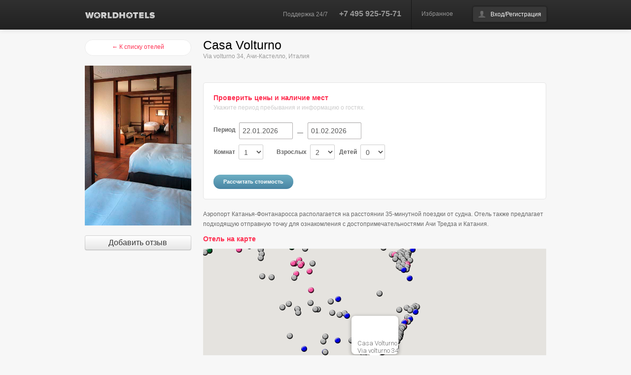

--- FILE ---
content_type: text/html; charset=utf-8
request_url: https://worldhotels.ru/IT/Aci-Castello/RG/Casa_Volturno
body_size: 12081
content:


<!DOCTYPE html>

<html xmlns="http://www.w3.org/1999/xhtml" xmlns:og="http://ogp.me/ns#" xmlns:fb="http://ogp.me/ns/fb#">
<head>
  <!-- Bidvertiser2001181 -->
  <title>
	
	Отель Casa Volturno  (Ачи-Кастелло, Италия)
	</title>
  <meta http-equiv="Content-Type" content="text/html; charset=utf-8" />
  <meta name="viewport" content="width=device-width, initial-scale=1.0" />
	<meta name="KEYWORDS" content="
	туризм,бронирование,отель,гостиница,бронирование отеля,заказ,отеля,бронирование отелей,заказ отелей,
	бронирование гостиниц,заказ,гостиниц,бронирование гостиницы,заказ гостиницы,забронировать,
  забронировать	отель,забронировать гостиницу,
	Casa Volturno,Ачи-Кастелло,Италия
	" />
	<meta name="DESCRIPTION" content="
	Аэропорт Катанья-Фонтанаросса располагается на расстоянии 35-минутной поездки от судна. Отель также предлагает подходящую отправную точку для ознакомления с достопримечательностями Ачи Тредза и Катания.
		
	Информация, описание, фотографии и цены. Поиск и бронирование номеров.
" />
	
  <meta property="og:url" content="https://worldhotels.ru/IT/Aci-Castello/RG/Casa_Volturno" />
  <meta property="og:site_name" content="WorldHotels - Система бронирования отелей" />
  <meta property="og:description" content="
	
	Отель Casa Volturno, Ачи-Кастелло, Италия.
	
	Информация, описание, фотографии и цены. Поиск и бронирование номеров.
" />
  <meta property="og:image" content="
	https://static.worldhotels.ru/nophoto?w=200&ni=true
	" />
  <meta property="og:locale" content="ru_RU" />
  <meta property="og:type" content="website" />
  <meta property="fb:app_id" content="209311222471535" />
  
  <link rel="shortcut icon" type="image/x-icon" href="//worldhotels.ru/favicon.ico" />
  <link rel="stylesheet" href="/content/styles/bootstrap.css" />
  <link rel="stylesheet" href="/content/styles/worldhotels.css?v=637129696212672777" />
  <link rel="stylesheet" href="/content/styles/bootstrap-responsive.min.css" />
  <link rel="stylesheet" href="/content/styles/datepicker.css" />
  <!--[if IE 7]>
  <link rel="stylesheet" type="text/css" href="/content/styles/ie7.css">
  <![endif]-->
  <script src="/scripts/jquery-1.9.1.min.js" type="text/javascript"></script>
  <script src="/scripts/jquery.json.min.js" type="text/javascript"></script>
  <script src="/scripts/bootstrap.js" type="text/javascript"></script>
  <script src="/scripts/bootstrap-datepicker.js" type="text/javascript"></script>
  <script src="/scripts/jquery.preloader.js" type="text/javascript"></script>
  <script src="/scripts/worldhotels.js?v=637129699947883433" type="text/javascript"></script>
  
  <script src="/scripts/worldhotels.page.hotel.js?v=637129701179102916" type="text/javascript"></script>
  <script type="text/javascript" src="/scripts/jquery.formatCurrency-1.4.0.pack.js"></script>
  <script type="text/javascript" src="/scripts/jquery.colorbox-min.js"></script>
  <script type="text/javascript" src="https://maps.google.com/maps/api/js?sensor=true&key=AIzaSyAvmfUOH_5onc_to8goUOfu6f1cLN7-OXc"></script>
  <link type="text/css" rel="stylesheet" href="/Content/Styles/colorbox.css" />
  <style type="text/css">
    .gmtooltip{font-size:12px;border:1px solid #666666;background-color:#FFFFFF;padding:4px;font-weight:normal;white-space:nowrap;}
    .gmtooltip span{padding:0;margin:0;font-size:10px;color:#999999;font-weight:normal;font-style:italic;}
  </style>

</head>
<body id="hotel">
	<div id="fb-root"></div>
	<script type="text/javascript">(function (d, s, id) { var js, fjs = d.getElementsByTagName(s)[0]; if (d.getElementById(id)) { return; } js = d.createElement(s); js.id = id; js.src = "//connect.facebook.net/ru_RU/all.js#xfbml=1"; fjs.parentNode.insertBefore(js, fjs); } (document, 'script', 'facebook-jssdk'));</script>
  
	

<div class="navbar navbar-fixed-top" id="mainNavbar">
  <div class="navbar-inner">
    <div class="container">
	    <a id="logogo" class="logo pull-left" href="/"><img src="/Content/Images/wh-logo.png" width="142" height="14" title="" alt="WorldHotels.ru" /></a>	
		  <div class="pull-right left-border">
        
        <input id="user" name="user" type="hidden" value="{&quot;auth&quot;:false,&quot;un&quot;:&quot;&quot;,&quot;dn&quot;:&quot;&quot;,&quot;fn&quot;:&quot;&quot;,&quot;ln&quot;:&quot;&quot;,&quot;cn&quot;:&quot;&quot;,&quot;tel&quot;:null,&quot;mc&quot;:0,&quot;a&quot;:false,&quot;dev&quot;:false,&quot;ban&quot;:false}" />
        
        <a href="/MyFavorites" id="favorites" class="cart">Избранное</a>
			  <div class="btn-group">
			    <a id="btnPrivate" class="btn dropdown-toggle user-dd" href="#"></a>
			    <ul id="userMenu" class="dropdown-menu">
            <li><a href="/Cabinet">мои заказы</a></li>
				    <li><a href="/Cabinet/Profile">мой профиль</a></li>
						<!--li><a href="/Cabinet/Reviews">мои отзывы</a></li-->
				    <!--li class="divider"></li-->
				    <li><a href="/Exit">выход</a></li>								  
			    </ul>
			  </div>
		  </div>
		  <div class="pull-right supportArea header-data visible-desktop">
			  <span class="support-info">Поддержка 24/7</span>
			  <span class="phone">+7 495 925-75-71</span>
		  </div>
    </div>
  </div>
</div>

  
  
	<!--noindex--><noscript><div style="color:Red;font-weight:bold;text-align:center;" class="container"><br /><br />Для корректной работы сайта требуется поддержка JavaScript. Пожалуйста, включите поддержку JavaScript в настройках вашего обозревателя (браузера).<br /><a href="https://worldhotels.ru/IT/Aci-Castello/RG/Casa_Volturno"><img src="/Content/Images/refresh16x16.png" width="16" height="16" title="" alt="()" />Обновить страницу.</a><br /><br /><br /></div></noscript><!--/noindex-->
  
	<div class="container mainArea">
		<div class="row-fluid">
			
			<div class="span3 leftArea">
				<a class="btn btn-rounded pink" href="/IT/Aci-Castello" id="btnBack">← К списку отелей</a>
				<br />
				<img class="primary-photo" width="100%" style="width:100%" src="https://static.worldhotels.ru/nophoto?rnd=Casa_Volturno" alt="Casa Volturno " />
				
          <br /><br />
				
				<div class="clearfix"></div>
				<a class="btn" href="/IT/Aci-Castello/RG/Casa_Volturno/MyReview" style="font-size:16px;display:block;">Добавить отзыв</a>
				
				
				
        <div id="history" class="hotel-history-list"></div>
			</div>
			<div class="span9 hotelContent">
				<div class="row-fluid vcard">
					<div class="span9">
            <span class="category hidden">Отель</span>
						<h3 class="hotel-name fn org">Casa Volturno</h3>
						<div class="muted adr">
							
              <span class="street-address">Via volturno 34</span>, 
							
              <span class="locality">Ачи-Кастелло</span>, 
              <span class="country-name">Италия</span>
            </div>
						<span class="stars"></span><br />
					</div>
					<div class="span3">
            
					</div>
          
				  <div class="geo hidden">
            <span class="latitude">37.5559072</span>
            <span class="longitude">15.1463518</span>
          </div>
          
        </div>
				<div class="clearfix"></div>
				<!--hr /-->

        
				<div class="whiteBox checkAvailability">
					<div class="row-fluid">
            


<div id="availabilityForm" class="hide">
	<form action="/" class="custom" data-yandex-event="hotelSearch" method="post">
	<div class="span12">
		<h4>Проверить цены и наличие мест</h4>
		<span class="mutted">Укажите период пребывания и информацию о гостях.</span>
		<br /><br />
		<label>Период</label>
    <input autocomplete="off" class="datepickerInput date1" data-form="ds" id="DateStart" name="DateStart" placeholder="Дата заезда" style="width:95px" type="text" value="22.01.2026" />
		<span class="dash">&nbsp;&nbsp;—&nbsp;&nbsp;</span>
    <input autocomplete="off" class="datepickerInput date2" data-form="de" id="DateEnd" name="DateEnd" placeholder="Дата отъезда" style="width:95px" type="text" value="01.02.2026" />
		<br />
		<table>
			<tbody>
        
				<tr style="">
          
					  <td style="width:125px">
						  <label>Комнат</label>
              <select class="styled number" data-form="rooms" id="Rooms" name="Rooms"><option selected="selected" value="1">1</option>
<option value="2">2</option>
<option value="3">3</option>
<option value="4">4</option>
<option value="5">5</option>
</select>
					  </td>
          
					<td style="width:125px;">
						<label>Взрослых</label>
            <select class="styled number" data-form="adults" id="Adults_0_" name="Adults[0]"><option value="1">1</option>
<option selected="selected" value="2">2</option>
<option value="3">3</option>
<option value="4">4</option>
</select>
					</td>
					<td style="width:125px;">
						<label>Детей</label>
            <select class="styled number" data-form="children" id="Children_0_" name="Children[0]"><option selected="selected" value="0">0</option>
<option value="1">1</option>
<option value="2">2</option>
</select>
					</td>
					<td>
						<label style="display:none;">Возраст:</label>
            <select class="styled number" data-form="age1" id="Age1_0_" name="Age1[0]" style="display:none;"><option selected="selected" value="0">&lt;1</option>
<option value="1">1</option>
<option value="2">2</option>
<option value="3">3</option>
<option value="4">4</option>
<option value="5">5</option>
<option value="6">6</option>
<option value="7">7</option>
<option value="8">8</option>
<option value="9">9</option>
<option value="10">10</option>
<option value="11">11</option>
<option value="12">12</option>
<option value="13">13</option>
<option value="14">14</option>
<option value="15">15</option>
<option value="16">16</option>
<option value="17">17</option>
</select>
            <select class="styled number" data-form="age2" id="Age2_0_" name="Age2[0]" style="display:none;"><option selected="selected" value="0">&lt;1</option>
<option value="1">1</option>
<option value="2">2</option>
<option value="3">3</option>
<option value="4">4</option>
<option value="5">5</option>
<option value="6">6</option>
<option value="7">7</option>
<option value="8">8</option>
<option value="9">9</option>
<option value="10">10</option>
<option value="11">11</option>
<option value="12">12</option>
<option value="13">13</option>
<option value="14">14</option>
<option value="15">15</option>
<option value="16">16</option>
<option value="17">17</option>
</select>
					</td>
				</tr>
        
				<tr style="display:none;">
          
            <td>&nbsp;</td>
          
					<td style="width:125px;">
						<label>Взрослых</label>
            <select class="styled number" data-form="adults" id="Adults_1_" name="Adults[1]"><option value="1">1</option>
<option value="2">2</option>
<option value="3">3</option>
<option value="4">4</option>
</select>
					</td>
					<td style="width:125px;">
						<label>Детей</label>
            <select class="styled number" data-form="children" id="Children_1_" name="Children[1]"><option selected="selected" value="0">0</option>
<option value="1">1</option>
<option value="2">2</option>
</select>
					</td>
					<td>
						<label style="display:none;">Возраст:</label>
            <select class="styled number" data-form="age1" id="Age1_1_" name="Age1[1]" style="display:none;"><option selected="selected" value="0">&lt;1</option>
<option value="1">1</option>
<option value="2">2</option>
<option value="3">3</option>
<option value="4">4</option>
<option value="5">5</option>
<option value="6">6</option>
<option value="7">7</option>
<option value="8">8</option>
<option value="9">9</option>
<option value="10">10</option>
<option value="11">11</option>
<option value="12">12</option>
<option value="13">13</option>
<option value="14">14</option>
<option value="15">15</option>
<option value="16">16</option>
<option value="17">17</option>
</select>
            <select class="styled number" data-form="age2" id="Age2_1_" name="Age2[1]" style="display:none;"><option selected="selected" value="0">&lt;1</option>
<option value="1">1</option>
<option value="2">2</option>
<option value="3">3</option>
<option value="4">4</option>
<option value="5">5</option>
<option value="6">6</option>
<option value="7">7</option>
<option value="8">8</option>
<option value="9">9</option>
<option value="10">10</option>
<option value="11">11</option>
<option value="12">12</option>
<option value="13">13</option>
<option value="14">14</option>
<option value="15">15</option>
<option value="16">16</option>
<option value="17">17</option>
</select>
					</td>
				</tr>
        
				<tr style="display:none;">
          
            <td>&nbsp;</td>
          
					<td style="width:125px;">
						<label>Взрослых</label>
            <select class="styled number" data-form="adults" id="Adults_2_" name="Adults[2]"><option value="1">1</option>
<option value="2">2</option>
<option value="3">3</option>
<option value="4">4</option>
</select>
					</td>
					<td style="width:125px;">
						<label>Детей</label>
            <select class="styled number" data-form="children" id="Children_2_" name="Children[2]"><option selected="selected" value="0">0</option>
<option value="1">1</option>
<option value="2">2</option>
</select>
					</td>
					<td>
						<label style="display:none;">Возраст:</label>
            <select class="styled number" data-form="age1" id="Age1_2_" name="Age1[2]" style="display:none;"><option selected="selected" value="0">&lt;1</option>
<option value="1">1</option>
<option value="2">2</option>
<option value="3">3</option>
<option value="4">4</option>
<option value="5">5</option>
<option value="6">6</option>
<option value="7">7</option>
<option value="8">8</option>
<option value="9">9</option>
<option value="10">10</option>
<option value="11">11</option>
<option value="12">12</option>
<option value="13">13</option>
<option value="14">14</option>
<option value="15">15</option>
<option value="16">16</option>
<option value="17">17</option>
</select>
            <select class="styled number" data-form="age2" id="Age2_2_" name="Age2[2]" style="display:none;"><option selected="selected" value="0">&lt;1</option>
<option value="1">1</option>
<option value="2">2</option>
<option value="3">3</option>
<option value="4">4</option>
<option value="5">5</option>
<option value="6">6</option>
<option value="7">7</option>
<option value="8">8</option>
<option value="9">9</option>
<option value="10">10</option>
<option value="11">11</option>
<option value="12">12</option>
<option value="13">13</option>
<option value="14">14</option>
<option value="15">15</option>
<option value="16">16</option>
<option value="17">17</option>
</select>
					</td>
				</tr>
        
				<tr style="display:none;">
          
            <td>&nbsp;</td>
          
					<td style="width:125px;">
						<label>Взрослых</label>
            <select class="styled number" data-form="adults" id="Adults_3_" name="Adults[3]"><option value="1">1</option>
<option value="2">2</option>
<option value="3">3</option>
<option value="4">4</option>
</select>
					</td>
					<td style="width:125px;">
						<label>Детей</label>
            <select class="styled number" data-form="children" id="Children_3_" name="Children[3]"><option selected="selected" value="0">0</option>
<option value="1">1</option>
<option value="2">2</option>
</select>
					</td>
					<td>
						<label style="display:none;">Возраст:</label>
            <select class="styled number" data-form="age1" id="Age1_3_" name="Age1[3]" style="display:none;"><option selected="selected" value="0">&lt;1</option>
<option value="1">1</option>
<option value="2">2</option>
<option value="3">3</option>
<option value="4">4</option>
<option value="5">5</option>
<option value="6">6</option>
<option value="7">7</option>
<option value="8">8</option>
<option value="9">9</option>
<option value="10">10</option>
<option value="11">11</option>
<option value="12">12</option>
<option value="13">13</option>
<option value="14">14</option>
<option value="15">15</option>
<option value="16">16</option>
<option value="17">17</option>
</select>
            <select class="styled number" data-form="age2" id="Age2_3_" name="Age2[3]" style="display:none;"><option selected="selected" value="0">&lt;1</option>
<option value="1">1</option>
<option value="2">2</option>
<option value="3">3</option>
<option value="4">4</option>
<option value="5">5</option>
<option value="6">6</option>
<option value="7">7</option>
<option value="8">8</option>
<option value="9">9</option>
<option value="10">10</option>
<option value="11">11</option>
<option value="12">12</option>
<option value="13">13</option>
<option value="14">14</option>
<option value="15">15</option>
<option value="16">16</option>
<option value="17">17</option>
</select>
					</td>
				</tr>
        
				<tr style="display:none;">
          
            <td>&nbsp;</td>
          
					<td style="width:125px;">
						<label>Взрослых</label>
            <select class="styled number" data-form="adults" id="Adults_4_" name="Adults[4]"><option value="1">1</option>
<option value="2">2</option>
<option value="3">3</option>
<option value="4">4</option>
</select>
					</td>
					<td style="width:125px;">
						<label>Детей</label>
            <select class="styled number" data-form="children" id="Children_4_" name="Children[4]"><option selected="selected" value="0">0</option>
<option value="1">1</option>
<option value="2">2</option>
</select>
					</td>
					<td>
						<label style="display:none;">Возраст:</label>
            <select class="styled number" data-form="age1" id="Age1_4_" name="Age1[4]" style="display:none;"><option selected="selected" value="0">&lt;1</option>
<option value="1">1</option>
<option value="2">2</option>
<option value="3">3</option>
<option value="4">4</option>
<option value="5">5</option>
<option value="6">6</option>
<option value="7">7</option>
<option value="8">8</option>
<option value="9">9</option>
<option value="10">10</option>
<option value="11">11</option>
<option value="12">12</option>
<option value="13">13</option>
<option value="14">14</option>
<option value="15">15</option>
<option value="16">16</option>
<option value="17">17</option>
</select>
            <select class="styled number" data-form="age2" id="Age2_4_" name="Age2[4]" style="display:none;"><option selected="selected" value="0">&lt;1</option>
<option value="1">1</option>
<option value="2">2</option>
<option value="3">3</option>
<option value="4">4</option>
<option value="5">5</option>
<option value="6">6</option>
<option value="7">7</option>
<option value="8">8</option>
<option value="9">9</option>
<option value="10">10</option>
<option value="11">11</option>
<option value="12">12</option>
<option value="13">13</option>
<option value="14">14</option>
<option value="15">15</option>
<option value="16">16</option>
<option value="17">17</option>
</select>
					</td>
				</tr>
        
			</tbody>
		</table>
    <input data-form="cn" id="RegionData_RegionName" name="RegionData.RegionName" type="hidden" value="Casa Volturno" />
    <input data-form="regionType" id="RegionData_RegionType" name="RegionData.RegionType" type="hidden" value="Hotel" />
		<input data-form="regionId" id="RegionData_RegionId" name="RegionData.RegionId" type="hidden" value="0" />
    <input data-form="countryId" id="RegionData_CountryId" name="RegionData.CountryId" type="hidden" value="IT" />
    <input data-form="cityId" id="RegionData_CityId" name="RegionData.CityId" type="hidden" value="AH5T" />
    <input data-form="hotelCode" id="RegionData_HotelCode" name="RegionData.HotelCode" type="hidden" value="Casa_Volturno" />
    <input data-form="provider" id="RegionData_HotelProvider" name="RegionData.HotelProvider" type="hidden" value="10004" />
    <input data-form="maxRooms" id="MaxRooms" name="MaxRooms" type="hidden" value="5" />
    <input data-form="maxAdults" id="MaxAdults" name="MaxAdults" type="hidden" value="4" />
    <input data-form="maxChildrenAge" id="MaxChildrenAge" name="MaxChildrenAge" type="hidden" value="17" />
    <input data-form="noChildren" id="NoChildren" name="NoChildren" type="hidden" value="False" />
    <input id="ShowTitle" name="ShowTitle" type="hidden" value="True" />
    <input id="ShowSubmit" name="ShowSubmit" type="hidden" value="True" />
    <input id="ShowAdvanced" name="ShowAdvanced" type="hidden" value="True" />
    <input id="FormType" name="FormType" type="hidden" value="Hotel" />
	</div>
	<div class="clearfix"></div>
	<input class="btn btn-rounded submit" value="Рассчитать стоимость" type="submit" />
	<!--a id="btnSearch" class="btn btn-rounded submit" href="#" role="button" data-toggle="modal">Рассчитать стоимость</a-->
	</form>
</div>
						<div id="rooms" class="hide">
							<hr />
							<div class="row-fluid">
								<div class="span6">
									<h4>Доступные номера</h4>
								</div>
								<div class="span2 isAvailable"></div>
								<div class="span2 priceArea">
									<select id="currency" class="styled">
										<option value="RUB">RUB</option>
										<option value="EUR">EUR</option>
										<option value="USD">USD</option>
									</select>
								</div>
								<div class="span2 pull-right"></div>
							</div>
							<br />
							<div id="roomsList"></div>
						</div>
						
						<ul class="variants hide" id="donor">
							<li>
								<div class="row-fluid">
									<div class="span6">
										<a href="#" data-room="name">Название номера</a> <span class="description" data-room="meal">Питание</span>
									</div>
									<div class="span2 isAvailable">
										<span data-room="status">Статус</span>
									</div>
									<div class="span2 priceArea" data-room="price"></div>
									<div class="span2 pull-right">
										<a class="btn btn-mini" data-room="booking">Бронировать</a>
									</div>
								</div>
							</li>
						</ul>
						
						<div id="progress" style="margin-top:12px;margin-bottom:12px;"></div>
					</div>
				</div>
        

        <div class="addthis_native_toolbox" style="margin-bottom:12px;"></div>

        
				<p>Аэропорт Катанья-Фонтанаросса располагается на расстоянии 35-минутной поездки от судна. Отель также предлагает подходящую отправную точку для ознакомления с достопримечательностями Ачи Тредза и Катания.</p>
        
				  <h4>Отель на карте</h4>
		      <div id="map" style="width:100%;height:450px;" data-lat="37.5559072" data-lng="15.1463518" class="gmap"></div>
				  <a id="lnkMap" href="/Map#latlng=37.5559072,15.1463518&z=12" target="_blank">Открыть всю карту отелей в новом окне →</a>
				  <br />
				
			</div>
			
      <div class="hidden" itemscope="itemscope" itemtype="http://schema.org/Product">
        <span itemprop="name">Отель Casa Volturno, Ачи-Кастелло, Италия</span>
        <img itemprop="image" src="https://static.worldhotels.ru/nophoto?rnd=Casa_Volturno" alt="Casa Volturno " />
        
        <div itemprop="description">Аэропорт Катанья-Фонтанаросса располагается на расстоянии 35-минутной поездки от судна. Отель также предлагает подходящую отправную точку для ознакомления с достопримечательностями Ачи Тредза и Катания.
</div>
        
        <div itemprop="offers" itemscope="itemscope" itemtype="http://schema.org/Offer">
          <span itemprop="category">Business &amp; Industrial &gt; Hotel &amp; Hospitality</span>
          <span itemprop="priceCurrency">RUB</span>
          
          <span itemprop="price">0</span>
          <span itemprop="availability">preorder</span>
          
        </div>
      </div>
      
      
		</div>
		<div class="clear"></div>
	</div>

	<input id="hn" name="hn" type="hidden" value="Casa Volturno &lt;br />Via volturno 34" />
	<input id="cityName" name="cityName" type="hidden" value="Aci-Castello" />
	<input id="zoover" name="zoover" type="hidden" value="" />
	<input id="dbgImg" name="dbgImg" type="hidden" value="" /><input id="hih" name="hih" type="hidden" value="false" />

  <script type="text/javascript" src="//s7.addthis.com/js/300/addthis_widget.js#pubid=ra-53fdb5e02bfb243d"></script>

  
  <div id="errorMessage" style="color:red;font-weight:bold;font-size:16px;padding:4px;width:937px;margin-left:auto;margin-right:auto;"></div>
  
	

<div class="footer">
	<div class="nav">
		<div class="container"> 
      <a href="/About">О нас</a> &bull; 
      <a href="/Affiliate">Партнерская программа</a> &bull; 
      <a href="/BookingRules">Правила бронирования</a> &bull; 
      <a href="/PaymentRules">Правила оплаты</a> &bull; 
      <a href="/Auto">Аренда автомобилей</a> &bull; 
      <a href="/Visa">Визы</a> &bull; 
      <a href="/Transfers">Трансферы</a>
      <a href="/Warranty">Гарантия лучшей цены</a>
    </div>
	</div>
	<div class="container footer-data">
		<div class="row-fluid">
			<div class="span3">
        <a href="/"><img src="/Content/Images/wh-logo.png" width="142" height="14" alt="WorldHotels.ru" title="" /></a><br />
				<span class="muted">&copy; Copyright 2004-2026.<br />
				WorldHotels &mdash; бронирование отелей</span> 
      </div>
			<div class="span4"><img src="/Content/Images/payment-icons.png" width="292" height="32" alt="" title="" /></div>
			<div class="span2">
				<h4>Связаться с нами</h4>
				<a href="#" data-action="feedback"><strong>Написать нам письмо</strong></a><br />
				+7 495 925-75-71 
      </div>
			<div class="span2"></div>
		</div>
	</div>
</div>

  
	

<div id="signin" class="modal hide">
  <div class="modal-body" style="max-height:700px;overflow:auto;">
    <ul class="nav nav-tabs"><li><a href="#tab-signin" data-toggle="tab">Войти</a></li><li><a href="#tab-join" data-toggle="tab">Зарегистрироваться </a></li><li><a href="#tab-reminder" data-toggle="tab" style="display:none">Восстановление пароля</a></li></ul>
    <div class="tab-content">
      <div class="tab-pane active" id="tab-signin">
				<form action="/Ajax/Signin" data-ajax="true" data-ajax-end="SigninResult" data-ajax-start="SigninStart" method="post">
				<div class="control-group">
					<label for="signinEmail" class="control-label">E-Mail: </label> 
					<div class="controls"><input type="email" name="email" id="signinEmail" required="required" data-required-msg="Необходимо указать E-Mail." maxlength="100" data-pattern-name="email" data-pattern-msg="Указан неверный E-Mail." data-user-email="exist" /></div>
				</div>
        <div class="clearfix"></div>
				<div class="control-group">
					<label for="signinPwd" class="control-label">Пароль: <a  href="#" data-action="reminder">Забыли пароль?</a> </label> 
					<div class="controls"><input type="password" name="pwd" id="signinPwd" required="required" data-required-msg="Необходимо указать пароль." maxlength="24" /></div>
				</div>
				<div class="control-group">
					<label for="signinRem" class="checkbox"><input type="checkbox" value="true" name="remember" id="signinRem" checked="checked" /> запомнить меня</label>
				</div>
				<hr />
        <div class="pull-left">
          <div class="smallText">&nbsp;</div>
          <a class="btn btn-primary submit">Войти</a>
        </div>
        <div class="pull-right">
          <div class="smallText">Войти через:</div>
          
            <a href="#" onclick="Redirect('/Cabinet/ExternalLogin?provider=Facebook&returnUrl=https%3A%2F%2Fworldhotels.ru%2FIT%2FAci-Castello%2FRG%2FCasa_Volturno');return false;">
              <img src="/Content/Images/social/Facebook32.png" width="32" height="32" alt="Facebook" title="Facebook" />
            </a>
          
            <a href="#" onclick="Redirect('/Cabinet/ExternalLogin?provider=Twitter&returnUrl=https%3A%2F%2Fworldhotels.ru%2FIT%2FAci-Castello%2FRG%2FCasa_Volturno');return false;">
              <img src="/Content/Images/social/Twitter32.png" width="32" height="32" alt="Twitter" title="Twitter" />
            </a>
          
            <a href="#" onclick="Redirect('/Cabinet/ExternalLogin?provider=VK&returnUrl=https%3A%2F%2Fworldhotels.ru%2FIT%2FAci-Castello%2FRG%2FCasa_Volturno');return false;">
              <img src="/Content/Images/social/VK32.png" width="32" height="32" alt="VK" title="VK" />
            </a>
          
            <a href="#" onclick="Redirect('/Cabinet/ExternalLogin?provider=Mail.Ru&returnUrl=https%3A%2F%2Fworldhotels.ru%2FIT%2FAci-Castello%2FRG%2FCasa_Volturno');return false;">
              <img src="/Content/Images/social/MailRu32.png" width="32" height="32" alt="Mail.Ru" title="Mail.Ru" />
            </a>
          
            <a href="#" onclick="Redirect('/Cabinet/ExternalLogin?provider=Odnoklassniki&returnUrl=https%3A%2F%2Fworldhotels.ru%2FIT%2FAci-Castello%2FRG%2FCasa_Volturno');return false;">
              <img src="/Content/Images/social/Odnoklassniki32.png" width="32" height="32" alt="Odnoklassniki" title="Odnoklassniki" />
            </a>
          
            <a href="#" onclick="Redirect('/Cabinet/ExternalLogin?provider=Yandex&returnUrl=https%3A%2F%2Fworldhotels.ru%2FIT%2FAci-Castello%2FRG%2FCasa_Volturno');return false;">
              <img src="/Content/Images/social/Yandex32.png" width="32" height="32" alt="Yandex" title="Yandex" />
            </a>
          
        </div>
        <div class="clearfix"></div>
				<br />
				Еще нет учетной записи? <a href="#" data-action="join">Зарегистрируйтесь</a>.
				</form>
      </div>
      <div class="tab-pane" id="tab-reminder">
				<form action="/Ajax/Reminder" data-ajax="true" data-ajax-end="SigninResult" data-ajax-start="SigninStart" method="post">
				<div class="control-group">
					<span class="muted"><i class="icon-info-sign"></i> Укажите E-Mail, который вы использовали при регистрации.</span>
				</div>
				<div class="control-group">
					<label for="reminderEmail" class="control-label">E-Mail: </label> 
					<div class="controls"><input type="email" name="email" id="reminderEmail" required="required" data-required-msg="Необходимо указать E-Mail." maxlength="100" data-pattern-name="email" data-pattern-msg="Указан неверный E-Mail." data-user-email="exist" /></div>
				</div>
        <div class="clearfix"></div>
				<hr />
        <a class="btn btn-primary submit">Продолжить</a>
				</form>
      </div>
      <div class="tab-pane" id="tab-join">
				<div class="control-group">
					<span class="muted"><i class="icon-info-sign"></i> Для регистрации на сайте, пожалуйста, заполните следующую форму.</span><br />
					<span class="muted"><i class="icon-warning-sign"></i> Обратите внимание, все поля обязательны для заполнения.</span>
				</div>
				<form action="/Ajax/Join" data-ajax="true" data-ajax-end="SigninResult" data-ajax-start="SigninStart" method="post">
				<div class="control-group">
					<label for="joinEmail" class="control-label">E-Mail: </label> 
					<div class="controls"><input type="email" name="email" id="joinEmail" required="required" data-required-msg="Необходимо указать E-Mail." maxlength="100" data-pattern-name="email" data-pattern-msg="Указан неверный E-Mail." data-user-email="unique" /></div>
				</div>
        <div class="clearfix"></div>
				<div class="control-group">
					<label for="joinPwd" class="control-label">Пароль (не менее шести символов):</label> 
					<div class="controls"><input type="password" name="pwd" id="joinPwd" autocomplete="off" required="required" data-required-msg="Необходимо указать пароль." data-min="6" data-min-msg="Недопустимая длина пароля." maxlength="24" /></div>
				</div>
				<div class="control-group">
					<label for="joinPwd2" class="control-label">Повтор пароля:</label> 
					<div class="controls"><input type="password" name="pwd2" id="joinPwd2" autocomplete="off" required="required" data-confirm="#joinPwd" data-confirm-msg="Повтор пароля указан неверно." /></div>
				</div>
				<div class="control-group">
					<label for="joinFn" class="control-label">Ваше имя:</label> 
					<div class="controls"><input type="text" name="fn" id="joinFn" required="required" data-required-msg="Необходимо указать имя." /></div>
				</div>
				<div class="control-group">
					<label for="joinLn" class="control-label">Ваша фамилия:</label> 
					<div class="controls"><input type="text" name="ln" id="joinLn" required="required" data-required-msg="Необходимо указать фамилию." /></div>
				</div>
				<div class="control-group">
					<label for="joinPhone" class="control-label">Контактный телефон (в международном формате):</label> 
					<div class="controls"><input type="tel" name="phone" id="joinPhone" required="required" data-required-msg="Необходимо указать контактный телефон." placeholder="Например: +7 (555) 555-55-55" data-pattern-name="phone" /></div>
				</div>
				<hr />
        <a class="btn btn-primary submit">Отправить</a>
				</form>
      </div>
    </div>
  </div>
</div>

  


<div id="feedback" class="modal hide">
  <div class="modal-header"><button type="button" class="close" data-dismiss="modal" aria-hidden="true">×</button><h3>Отправка сообщения по электронной почте</h3></div>
  <div class="modal-body" style="max-height:700px;overflow:auto;">
		<form action="/Ajax/Feedback" data-ajax="true" data-ajax-end="FeedbackResult" data-ajax-start="FeedbackStart" method="post">
    <span class="muted">Спасибо за то, что обратились в нашу компанию, мы постараемся отреагировать на Ваше сообщение максимально быстро (к сожалению, в субботу и воскресенье мы не работаем).</span>
    <br /><br />
    <div class="control-group">
      <label for="feedbackReceiver" class="control-label" style="width:350px !important;">Для кого предназначено ваше сообщение:</label>
      <div class="controls"><select id="feedbackReceiver" name="receiver" style="width:90%;"><option value="boss">Генеральный директор</option>
<option value="fin">Вопросы финансов и бухгалтерия</option>
<option value="hotels">Отели</option>
<option value="visa">Визовая поддержка</option>
<option value="rentacar">Аренда автомобилей</option>
<option value="vip">VIP - обслуживание</option>
<option value="insur">Страхование</option>
<option value="agents">Работа с турагентами</option>
<option value="corporat">Работа с корпоративными клиентами</option>
<option value="partners">Партнерские программы</option>
<option value="coop">Сотрудничество</option>
<option value="adv">Реклама</option>
<option value="error">Ошибки на сайте</option>
</select></div>
    </div>
    <div class="control-group">
      <label for="feedbackText" class="control-label"><span class="red">*</span> Текст сообщения:</label>
      <div class="controls"><textarea id="feedbackText" name="text" rows="7" cols="50" placeholder="Укажите текст сообщения." style="width:90%;" required="required" data-required-msg="Необходимо указать текст сообщения."></textarea></div>
    </div>
    <div class="control-group">
      <label for="feedbackName" class="control-label"><span class="red">*</span> Ваше имя:</label>
      <div class="controls"><input data-required-msg="Необходимо указать имя." id="feedbackName" maxlength="100" name="name" placeholder="Укажите Ваше имя." required="required" style="width:90%;" type="text" value="" /></div>
    </div>
    <div class="control-group">
      <label for="feedbackEmail" class="control-label"><span class="red">*</span> Ваш E-Mail:</label>
      <div class="controls"><input data-pattern-msg="Указан неверный E-Mail." data-pattern-name="email" data-required-msg="Необходимо указать E-Mail." id="feedbackEmail" maxlength="100" name="email" placeholder="Укажите контактный E-Mail." required="required" style="width:90%;" type="email" value="" /></div>
    </div>
    <div class="control-group">
      <label for="feedbackPhone" class="control-label"><span class="red">*</span> Ваш телефон:</label>
      <div class="controls"><input data-required-msg="Необходимо указать номер телефона." id="feedbackPhone" maxlength="50" name="phone" placeholder="Укажите контактный телефон." required="required" style="width:90%;" type="text" value="" /></div>
    </div>
		</form>
  </div>
  <div class="modal-footer">
    <div style="width:200px;float:left;text-align:left;"><a href="#" class="btn btn-primary submit">Отправить</a></div>
    <div style="width:300px;float:right;text-align:right;"><a href="#" class="btn" data-dismiss="modal" aria-hidden="true">Закрыть окно</a></div>
  </div>
</div>
  


<script type="text/javascript">
  var _gaq = window._gaq || [];
  window.onerror = function (msg, url, line) {
    var preventErrorAlert = true;
    _gaq.push(['_trackEvent', 'JS Error', msg, navigator.userAgent + ' -> ' + url + " : " + line, 0, true]);
    return preventErrorAlert;
  };
</script>


<script type="text/javascript">
  (function (d, w, c) {
    (w[c] = w[c] || []).push(function () {
      try {
        w.yaCounter49856 = new Ya.Metrika({ id: 49856,
          webvisor: true,
          clickmap: true,
          trackLinks: true,
          accurateTrackBounce: true,
          trackHash: true,
          ut: "noindex"
        });
      } catch (e) { }
    });

    var n = d.getElementsByTagName("script")[0],
        s = d.createElement("script"),
        f = function () { n.parentNode.insertBefore(s, n); };
    s.type = "text/javascript";
    s.async = true;
    s.src = (d.location.protocol == "https:" ? "https:" : "http:") + "//mc.yandex.ru/metrika/watch.js";

    if (w.opera == "[object Opera]") {
      d.addEventListener("DOMContentLoaded", f, false);
    } else { f(); }
  })(document, window, "yandex_metrika_callbacks");
</script>
<noscript><div><img src="//mc.yandex.ru/watch/49856?ut=noindex" style="position:absolute; left:-9999px;" alt="" /></div></noscript>


<script type="text/javascript">
  (function (i, s, o, g, r, a, m) {
    i['GoogleAnalyticsObject'] = r; i[r] = i[r] || function () {
      (i[r].q = i[r].q || []).push(arguments)
    }, i[r].l = 1 * new Date(); a = s.createElement(o),
    m = s.getElementsByTagName(o)[0]; a.async = 1; a.src = g; m.parentNode.insertBefore(a, m)
  })(window, document, 'script', '//www.google-analytics.com/analytics.js', 'ga');

  ga('create', 'UA-1911570-15', 'auto');
  ga('send', 'pageview');
</script>

  
  <script src="//code.jivosite.ru/script/widget/543" type="text/javascript"></script>
</body>
</html>

--- FILE ---
content_type: application/javascript
request_url: https://worldhotels.ru/scripts/worldhotels.page.hotel.js?v=637129701179102916
body_size: 12814
content:
/*
Клиентский код страницы результатов поиска отелей

Aleksey Nemiro, Arimsoft Ltd., 2013
http://aleksey.nemiro.ru
http://arimsoft.ru 
*/

var _rid = null;
var _interval = 3000;
var _errors = 0, _errorLimit = 3;
var _provider = null, _hid = null;
var _currency = 'RUB';
var _country = '', _city = '';
var _request = null;

function GetRequest() {
  /// <summary>Запрашивает данные запроса на поиск.</summary>
  AddLog('Получение информации о поисковом запросе...', '#FAD605');

  $('#progress').html('<img src="https://static.worldhotels.ru/images/progress/blackround16px.gif" width="16" height="16" alt="*" title="" /> Получение данных поискового запроса...');
  $('#progress').show();

  $.ajax({
    type: "POST",
    url: "/AJAX/GetRequest?rnd=" + Math.random(),
    data: { id: _rid, hid: _hid, provider: _provider },
    success: GetRequest_Complete,
    error: function () { _errors++; if (_errors > _errorLimit) { _errors = 0; Alert('Ошибка', 'Не удалось выполнить запрос. Попробуйте повторить попытку. Если ошибка повторится, пожалуйста, сообщите об этом нам.'); return; } _interval = (_interval == 3000 ? _interval = 5000 : _interval = 3000); AddLog('Ошибка сервера при проверке статуса запроса. Повтор через ' + (_interval / 1000) + ' сек.', 'red'); window.setTimeout(GetRequest, _interval); }
  });
}
function GetRequest_Complete(result) {
  _errors = 0;
  AddLog('GetRequest_Complete', '#835CCB');
  if (result.stat == 'err') {
    _request = null;
    AddLog('..Ошибка: ' + result.msg, '#835CCB');
    Alert('Ошибка', result.msg, null, function () { window.setTimeout(CheckRequestStatus, (_interval == 3000 ? _interval = 5000 : _interval = 3000)); });
    $('#progress').hide();
  } else {
    _request = result.data;
    AddLog('..ID: ' + result.rid + ', IsCompleted: ' + result.data.IsCompleted + ', outdate: ' + result.outdate, '#835CCB');
    $('#btnBack').attr('href', '/' + result.data.City.IdCountries + '/' + result.data.City.CityUrlName + '/' + result.data.DateStartFormated.replace(/\./g, '-') + '/' + result.data.DateEndFormated.replace(/\./g, '-') + '/' + _rid);
    $('input[data-form="ds"]', '#availabilityForm').data('datepicker').setValue(result.data.DateStartFormated);
    $('input[data-form="de"]', '#availabilityForm').data('datepicker').setValue(result.data.DateEndFormated);
    $('select[data-form="rooms"]', '#availabilityForm').val(result.data.Rooms.length).change();
    var elements = $('select[data-form="adults"]', '#availabilityForm');
    for (var i = 0; i <= result.data.Rooms.length - 1; i++) {
      var row = $(elements[i]).parents('tr');
      $('select[data-form="adults"]', row).val(result.data.Rooms[i].Adults);
      $('select[data-form="children"]', row).val(result.data.Rooms[i].Children).change();
      $('select[data-form="age1"]', row).val(result.data.Rooms[i].Age1);
      $('select[data-form="age2"]', row).val(result.data.Rooms[i].Age2);
    }
    //$('#availabilityForm').show('slow');
    if (result.outdate) {
      AddLog('....Запрос устарел, создан новый: ' + result.data.IdRequests36, '#FF95FF');
      _rid = result.data.IdRequests36;
      window.location.hash = '#' + _rid;
      SetRequestIdToMapUrl();
      //$('.checkAvailability').attr('id', _rid);
      $('#btnBack').attr('href', '/' + _country + '/' + _city + '/' + _request.DateStartFormated.replace(/\./g, '-') + '/' + _request.DateEndFormated.replace(/\./g, '-') + '/' + _rid);
    }
    if (parseInt(_provider, 10) > 0) {
      CheckRequestStatus();
    } else {
      $('#availabilityForm').show('slow');
      $('#progress').html('Ошибка. Невозможно проверить доступность номеров для данного отеля. За дополнительной информацией обращайтесь к администратору сайта. Приносим свои извинения за доставленные неудобства.');
      AddLog('....Ошибка. Провайдер не указан.', '#FF95FF');
    }
  }
}

function CheckRequestStatus() {
  /// <summary>Запрашивает статус запроса на поиск.</summary>
  AddLog('Проверка статуса запроса... (CheckRequestStatus)', '#FAD605');
  $('#progress').html('<img src="https://static.worldhotels.ru/images/progress/blackround16px.gif" width="16" height="16" alt="*" title="" /> Проверка доступности номеров...');
  $('#progress').show();
  $.ajax({
    type: "POST",
    url: "/AJAX/SearchStatus?rnd=" + Math.random(),
    data: { id: _rid, hid: _hid, provider: _provider },
    success: CheckRequestStatus_Complete,
    error: function () { _errors++; if (_errors > _errorLimit) { _errors = 0; Alert('Ошибка', 'Не удалось выполнить запрос. Попробуйте повторить попытку. Если ошибка повторится, пожалуйста, сообщите об этом нам.'); return; } _interval = (_interval == 3000 ? _interval = 5000 : _interval = 3000); AddLog('Ошибка сервера при проверке статуса запроса. Повтор через ' + (_interval / 1000) + ' сек.', 'red'); window.setTimeout(CheckRequestStatus, _interval); }
  });
}
function CheckRequestStatus_Complete(result) {
  _errors = 0;
  AddLog('CheckRequestStatus_Complete', '#7DBEFF');
  var checkMe = false;
  if (result.stat == 'err') {
    AddLog('..Ошибка: ' + result.msg, '#7DBEFF');
    Alert('Ошибка', result.msg, null, function () { window.setTimeout(CheckRequestStatus, (_interval == 3000 ? _interval = 5000 : _interval = 3000)); });
  } else {
    AddLog('..Статус: ' + result.rs + ', найдено: ' + result.total, '#7DBEFF');
    if (result.rs == 4) {
      //процесс завершен
      if (result.total > 0) {
        // что-то найдено
        GetRooms();
      } else {
        // не найдено ничего
        if ($('#availabilityForm').css('display') == 'none') { $('#availabilityForm').show('slow'); }
        $('#progress').html('К сожалению, по указанным параметрам доступные номера не найдены.<br />Пожалуйста, попробуйте изменить параметры поиска и повторите попытку.');
        CheckRequestStatus2(); // глобальный статус, если есть карта
      }
    } else {
      if (result.total > 0) {
        // что-то найдено
        GetRooms();
      } else {
        checkMe = true;
      }
    }
  }
  if (checkMe) {
    _interval = (_interval == 3000 ? _interval = 5000 : _interval = 3000);
    AddLog('Повторная проверка через ' + (_interval / 1000) + ' сек.', '#7DBEFF');
    window.setTimeout(CheckRequestStatus, _interval);
  }
}

function CheckRequestStatus2() {
  /// <summary>Запрашивает статус запроса на поиск (глобальный, фоновый).</summary>
  if (!HasMap() || !_rid) {return;}
  AddLog('Проверка статуса запроса... (CheckRequestStatus2)', '#a4f807');
  $.ajax({
    type: "POST",
    url: "/AJAX/SearchStatus?rnd=" + Math.random(),
    data: { id: _rid },
    success: function (result) {
      AddLog('CheckRequestStatus_Complete2', '#a4f807');
      var checkMe = false;
      if (result.stat == 'err') {
        AddLog('..Ошибка: ' + result.msg, '#a4f807');
        Alert('Ошибка', result.msg, null, function () { _errors++; if (_errors > _errorLimit) { AddLog('Операция преравана из-за непреодолимой ошибки...'); return; } window.setTimeout(CheckRequestStatus2, (_interval == 3000 ? _interval = 5000 : _interval = 3000)); });
      } else {
        AddLog('..Статус: ' + result.rs + ', найдено: ' + result.total, '#a4f807');
        if (result.rs == 4) {
          // получаем цены для всех найденных отелей
          GetSearchResult(_rid, 0);
        }
        else {
          // непонятно
          checkMe = true;
        }
      }
      if (checkMe) {
        _interval = (_interval == 3000 ? _interval = 5000 : _interval = 3000);
        AddLog('Повторная проверка через ' + (_interval / 1000) + ' сек.', '#a4f807');
        window.setTimeout(CheckRequestStatus2, _interval);
      }
    },
    error: function () { _errors++; if (_errors > _errorLimit) { _errors = 0; return; } _interval = (_interval == 3000 ? _interval = 5000 : _interval = 3000); AddLog('Ошибка сервера при проверке статуса запроса. Повтор через ' + (_interval / 1000) + ' сек.', 'red'); window.setTimeout(CheckRequestStatus, _interval); }
  });
}

function GetRooms() {
  /// <summary>Запрашивает список номеров.</summary>
  AddLog('Получение списка номеров...');
  $.ajax({
    type: "POST",
    url: "/AJAX/GetRooms?rnd=" + Math.random(),
    data: { id: _rid, hid: _hid, provider: _provider },
    success: GetRooms_Complete,
    error: function () { _errors++; if (_errors > _errorLimit) { _errors = 0; Alert('Ошибка', 'Не удалось выполнить запрос. Попробуйте повторить попытку. Если ошибка повторится, пожалуйста, сообщите об этом нам.'); return; } _interval = (_interval == 3000 ? _interval = 5000 : _interval = 3000); AddLog('Ошибка сервера при проверке статуса запроса. Повтор через ' + (_interval / 1000) + ' сек.', 'red'); window.setTimeout(CheckRequestStatus, _interval); }
  });
}
function GetRooms_Complete(result) {
  _errors = 0;
  AddLog('GetRooms_Complete');
  if (result.stat == 'err') {
    AddLog('..Ошибка: ' + result.msg);
    Alert('Ошибка', result.msg);
  } else {
    if (result.hotels && result.hotels != undefined && result.hotels.length > 0) {
      var hotel = result.hotels[0];

      $('#roomsList').empty();
      $('#donor').clone().appendTo('#roomsList');
      var writer = $('ul', '#roomsList');
      writer.removeAttr('id');
      writer.removeClass('hide');
      writer.empty();

      for (var j in hotel.rooms) {
        var room = hotel.rooms[j];
        $('li:first', '#donor').clone().appendTo(writer);
        var roomWriter = $('li:last', writer);
        $('[data-room]', roomWriter).each(function () {
          switch ($(this).attr('data-room')) {
            case 'name':
              $(this).html(room.name);
              $(this).attr('href', '/Booking/' + GetProviderName(hotel.v) + '/' + hotel.hid + '/' + room.rid + '/' + _request.DateStartFormated.replace(/\./g, '-') + '/' + _request.DateEndFormated.replace(/\./g, '-') + '/' + _rid); //'/Booking/' + _rid + '-' + hotel.id + '-' + room.id
              break;
            case 'booking':
              $(this).attr('href', '/Booking/' + GetProviderName(hotel.v) + '/' + hotel.hid + '/' + room.rid + '/' + _request.DateStartFormated.replace(/\./g, '-') + '/' + _request.DateEndFormated.replace(/\./g, '-') + '/' + _rid);
              break;
            case 'meal':
              $(this).html(room.board);
              if (room.board.length < 3) { $(this).html(''); }
              break;
            case 'status':
              $(this).empty();
              if (room.status == 1) {
                $(this).addClass('green');
                if (room.free && room.free > 0) {
                  $(this).append(room.free + '&nbsp;' + GetCountAsString(room.free, 'свободный номер', 'свободных номера', 'свободных номеров'));
                } else {
                  $(this).append('Есть места');
                }
              } else {
                $(this).html('По запросу'); // class="red"
              }
              break;
            case 'price': //todo понять про скидки
            	//$(this).html('<strong class="pink" data-toggle="tooltip" data-original-title="специальная цена">0 RUR</strong><br /><strong class="strike muted">0 RUR</strong>');
            	if (hotel.v == 8) {
            		room.rubTotal /= _request.Rooms.length;
            		room.eurTotal /= _request.Rooms.length;
            		room.usdTotal /= _request.Rooms.length;
            	}
              $(this).html('<strong class="pink" data-price="true" data-rub="' + room.rubTotal + '" data-eur="' + room.eurTotal + '" data-usd="' + room.usdTotal + '"></strong>');
              break;
          }
        });
      }
      UpdatePrices();
      $('#rooms').show('slow');
      if ($('#availabilityForm').css('display') == 'none') { $('#availabilityForm').show('slow'); }

      AddHotelToHistory
      (
        $('.hotel-name').first().text(),
        $('.stars').first().text(),
        $('.locality', '.hotelContent').first().text() + ', ' + $('.country-name', '.hotelContent').first().text(),
        $('.street-address').first().text(),
        window.location.href,
        $('.primary-photo').attr('src'),
        result.hotels[0].rooms[0].rub
      );

    } else {
      AddLog('..Ошибка: Сервер не вернул найденные номера.', 'red');
      Alert('Ошибка', 'Не удалось получить найденные номера.');
    }

    CheckRequestStatus2();
  }

  $('#progress').hide();
}

function UpdatePrices() {
  var an = 'data-' + _currency.toLowerCase();
  $('[data-price]', '#rooms').each(function () {
    $(this).html($(this).attr(an));
  });

  $('[data-price]', '#rooms').formatCurrency({ decimalSymbol: '', digitGroupSymbol: ' ', symbol: _currency, dropDecimals: false, roundToDecimalPlace: 0, positiveFormat: "%n %s", negativeFormat: "%n %s" });
}

function Request_OnStrart() {
  $('#rooms,#availabilityForm').hide('slow');
  $('#progress').html('<img src="https://static.worldhotels.ru/images/progress/blackround16px.gif" width="16" height="16" alt="*" title="" /> Проверка доступности номеров...');
  $('#progress').show();
}
function Request_OnEnd(result) {
  $('#progress').hide();
  if (result && result != undefined && result.rid && result.rid != undefined) {
    _rid = result.rid;
    window.location.hash = '#' + _rid;
    SetRequestIdToMapUrl();
    //$('.checkAvailability').attr('id', _rid);
    AddLog('Создан новый запрос на поиск: rid = ' + result.rid + ', int = ' + result.int);

    $('#btnBack').attr('href', '/' + _country + '/' + _city + '/' + $('input[data-form="ds"]', '#availabilityForm').val().replace(/\./g, '-') + '/' + $('input[data-form="de"]', '#availabilityForm').val().replace(/\./g, '-') + '/' + result.rid);

    GetRequest();
  } else {
    $('#availabilityForm').show('slow');
  }
}

function SetRequestIdToMapUrl() {
  if (!HasMap()) { return; }
  var mu = $('#lnkMap').attr('href');
  if (mu.indexOf('&rid=') != -1) {
    mu = mu.substring(0, mu.indexOf('&rid='));
  }
  $('#lnkMap').attr('href', mu + '&rid=' + _rid);
}
// ----------------------------------------------------------------------------
var n, s, w, e, z;
var map = null;
var mapShiftSteep = 0.20;
var mapShiftIsSmall = false;
var _MapMovedTimeout = null;
var _searchHotelsByBoundProcess = false;
var _xhr = null;
var _hotelList = [], _allMarkers = [], _hotelPrices = [];
var _onlyAvailability = 0;

function HasMap() {
  return $('#map').length > 0;
}

function MapInit() {
  TooltipInit();

  map = new google.maps.Map(document.getElementById('map'), {
    mapTypeId: google.maps.MapTypeId.ROADMAP, //TERRAIN
    center: new google.maps.LatLng($('#map').attr('data-lat'), $('#map').attr('data-lng')),
    zoom: 12
  });

  var point = new google.maps.LatLng($('#map').attr('data-lat'), $('#map').attr('data-lng'));
  var marker = new google.maps.Marker({
    position: point,
    icon: new google.maps.MarkerImage("https://static.worldhotels.ru/images/markers/hm_hotel2.png"),
    animation: null,
    map: map
  });

  var iw = new google.maps.InfoWindow();
  iw.setContent($('#hn').val());
  iw.setPosition(new google.maps.LatLng($('#map').attr('data-lat'), $('#map').attr('data-lng')));
  iw.open(map);

  google.maps.event.addListener(map, "bounds_changed", Map_Moved);

  $(window).resize(Window_Resize);
  Window_Resize();
}

// tooltip
function TooltipInit() {
  Tooltip.prototype = new google.maps.OverlayView();
  Tooltip.prototype.onAdd = function () {
    var div = document.createElement("div");
    $(div).css("position", "absolute");
    $(div).hide();
    if (this.cssClass_) { $(div).addClass(this.cssClass_); }
    if (typeof this.content_ === 'function') {
      $(div).html(this.content_(this));
    } else {
      $(div).html(this.content_);
    }
    this.div_ = div;
    var panes = this.getPanes();
    panes.floatPane.appendChild(this.div_);
  }
  Tooltip.prototype.draw = function () {
    var overlayProjection = this.getProjection();
    var ne = overlayProjection.fromLatLngToDivPixel(this.marker_.getPosition());
    var div = this.div_;
    $(div).css("left", parseInt(ne.x, 10) + "px");
    $(div).css("top", parseInt(ne.y, 10) + "px");
  }
  Tooltip.prototype.onRemove = function () {
    this.div_.parentNode.removeChild(this.div_);
    this.div_ = null;
  }
  Tooltip.prototype.hide = function () {
    if (this.div_) {
      $(this.div_).fadeOut("slow");
    }
  }
  Tooltip.prototype.show = function () {
    if (this.div_) {
      if (typeof this.content_ === 'function') {
        $(this.div_).html(this.content_(this));
      }
      $(this.div_).fadeIn("slow");
    }
  }
}
function Tooltip(options) {
  this.marker_ = options.marker;
  this.content_ = options.content;
  this.map_ = options.marker.get('map');
  this.cssClass_ = options.cssClass || null;
  this.div_ = null;
  this.setMap(this.map_);
  var me = this;
  var isOut = false;
  google.maps.event.addListener(me.marker_, 'mouseover', function () {
    isOut = false;
    window.setTimeout(function () { if (!isOut) { me.show(); } }, 500);
  });
  google.maps.event.addListener(me.marker_, 'mouseout', function () {
    isOut = true;
    me.hide();
  });
}
// -- tooltip

function Window_Resize() {
  google.maps.event.trigger(map, 'resize');
}

function Map_Moved() {
  if (_MapMovedTimeout) {
    window.clearTimeout(_MapMovedTimeout);
  }

  _MapMovedTimeout = window.setTimeout(function () {
    GetHotelsInBound();
  }, 1000);
}

function GetHotelsInBound() {
  AddLog("GetHotelsInBound");

  if (map.getZoom() < 9) {
    AddLog("-- Для поиска отелей масштаб карты слишком мал.", "#5a66a7");
    RemoveAllMarkers();
    return;
  } else {
    AddLog("-- Масштаб карты позволяет производить поиск отелей.", "#5a66a7");
  }

  var b = map.getBounds();
  var sw = b.getSouthWest();
  var ne = b.getNorthEast();

  AddLog("-- Изменения, сервер: " + Math.abs(n - ne.lat()) + ", юг: " + Math.abs(s - sw.lat()) + ", запад: " + Math.abs(w - sw.lng()) + ", восток: " + Math.abs(e - ne.lng()) + ", масштаб: " + z + " vs. " + map.getZoom() + " = " + Math.abs(z - map.getZoom()) + "");

  // lng - догота ; lat - ширина
  n = ne.lat(); s = sw.lat(); w = sw.lng(); e = ne.lng();
  z = map.getZoom();
  SearchHotelsByBound();
}

function SearchHotelsByBound() {
  AddLog("SearchHotelsByBound", "#ff0080");

  Window_Resize();
  _searchHotelsByBoundProcess = true;

  if (_xhr && _xhr.readyState == 1) {
    AddLog("-- Предыдущий запрос прерван.", "#FF00FF");
    _xhr.abort();
  }

  SearchHotelsInLocalStorage();
}

function SearchHotelsInLocalStorage() {
  AddLog("SearchHotelsInLocalStorage", "#ff0080");
  if (!__IsSupportLocalStorage) {
    AddLog("-- Браузер не поддерживает работу с локальным хранилищем.", "#ff0080");
    SearchHotelsByBoundRun();
    return;
  }
  var daysCount = parseInt((localStorage["map.hotels.date"] != null && localStorage["map.hotels.date"] != undefined ? (new Date() - new Date(parseInt(localStorage["map.hotels.date"], 10))) / (24 * 3600 * 1000) : -1), 10);
  var hasHotels = (localStorage["map.hotels"] != null && localStorage["map.hotels"] != undefined ? true : false);

  if (daysCount >= 0 && daysCount <= 5 && hasHotels) {
    AddLog("-- Проверка локального хранилища (создано: " + daysCount + " дн. назад)...", "#ff0080");
    var s_hotels = $.parseJSON(localStorage["map.hotels"]);
    // в локальном хранилище есть данные, проверяем, есть нужные или нет
    var f_hotels = [];
    for (var i = 0; i <= s_hotels.length - 1; i++) {
      if ((s_hotels[i].lng >= w && s_hotels[i].lng <= e) && (s_hotels[i].lat >= s && s_hotels[i].lat <= n)) {
        f_hotels.push(s_hotels[i]);
      }
    }

    if (f_hotels.length > 0) {
      // в локальном хранилище есть подходящие отели
      AddLog("-- В локальном хранилище найдены отели: " + f_hotels.length + ".", "#ff0080");
      AddLog("-- exec hm_GetHotelsCountByLocation3 " + n + ", " + s + ", " + w + ", " + e, "#ff0080");
      _xhr = $.ajax({
        type: "POST",
        url: "/AJAX/GetHotelsCount?rnd=" + Math.random(),
        data: { n: n, s: s, e: e, w: w },
        success: function (result) {
          AddLog("-- В базе для этого квадрата всего отелей: " + result.total, "#ff0080");
          var percent = Math.round((f_hotels.length * 100) / result.total, 2);
          if (percent >= 80) {
            AddLog("-- В хранилище приемлемое число отелей (" + percent + "%). Запрос к серверу не требуется.", "#ff0080");
            SearchHotelsByBound_Complete({ stat: "ok", hotels: f_hotels, n: n, s: s, w: w, e: e, total: 0, cities: result.cities, local: true });
            YandexHit('hotel/map/hotelsFromLocalStorage', 'Список отелей получен из локального хранилища клиента (' + f_hotels.length + '/' + percent + '%)');
            return;
          } else {
            AddLog("-- В хранилище меньше 80% отелей (" + percent + "%). Требуется запрос к серверу.", "#ff0080");
            SearchHotelsByBoundRun();
          }
        },
        error: function (x, status, message) {
          AddLog("-- Сервер вернул ошибку HTTP " + status + ": " + message, "red");
          YandexHit('hotel/map/error/searchHotelsInLocalStorage', 'HTTP ' + status + ': ' + message);
          SearchHotelsInLocalStorage();
        }
      });

    } else {
      AddLog("-- В локальном хранилище для этого квадрата отелей нет.", "#ff0080");
      SearchHotelsByBoundRun();
    }
  }
  else {
    AddLog("-- В локальном хранилище отелей нет, либо данные устарели (создано: " + daysCount + " дн. назад).", "#ff0080");
    if (localStorage["map.hotels.date"] != null && localStorage["map.hotels.date"] != undefined) {
      localStorage.removeItem("map.hotels.date");
    }
    if (hasHotels) {
      localStorage.removeItem("map.hotels");
    }
    YandexHit('hotel/map/localStorageOutdated', 'Данные в локальном хранилище перезаписаны, т.к. устарели');
    SearchHotelsByBoundRun();
  }
}

function SearchHotelsByBoundRun() {
  AddLog("SearchHotelsByBoundRun", "#ff0080");
  AddLog("-- exec hm_GetHotelsByLocation3 " + n + ", " + s + ", " + w + ", " + e, "#ff0080");

  YandexHit('hotel/map/hotelsFromServer', 'Запрос списка отелей с сервера');

  _xhr = $.ajax({
    type: "POST",
    url: "/AJAX/SearchHotels?rnd=" + Math.random(),
    data: { n: n, s: s, e: e, w: w },
    success: SearchHotelsByBound_Complete,
    error: function (x, status, message) {
      AddLog("-- Сервер вернул ошибку HTTP " + status + ": " + message, "red");
      if (exception !== 'abort') {
        YandexHit('hotel/map/error/searchHotelsByBoundRun', 'HTTP ' + status + ': ' + message);
        SearchHotelsByBound_Complete({ stat: 'err', msg: 'HTTP ' + status + ': ' + message });
      }
    }
  });
}

function SearchHotelsByBound_Complete(result) {
  _searchHotelsByBoundProcess = false;
  AddLog("SearchHotelsByBound_Complete");
  if (!result) { return; }
  //
  if (result.n && MapIsChange(result.n, result.s, result.w, result.e)) {
    AddLog("-- Получены данные для квадрата " + result.n + "-" + result.s + ", " + result.w + "-" + result.e + "; " + result.cities.join(", ") + ". Но не выведены, т.к. координаты карты изменились.", "red");
    var b = map.getBounds();
    var sw = b.getSouthWest();
    var ne = b.getNorthEast();
    AddLog("-- Текущие координаты: " + ne.lat() + "-" + sw.lat() + ", " + sw.lng() + "-" + ne.lng(), "red")
    return;
  }
  // --
  var hotels = "";
  if (result.stat == "ok") {
    if (!result.cities || result.cities.length <= 0) {
      AddLog("-- Нет известных городов в указанной области.");
      SetContent("Отели не найдены...");
      _StartupShowHotelInfo = null;
      return;
    }
    //_citiesId = result.cities;
    AddLog("-- Получены отели для " + result.cities.join(", ") + "; Получено: " + result.hotels.length + "; Всего: " + result.total);
    if (result.mark && result.mark != undefined) {
      AddLog("-- Метки времени: dataSearch = " + result.mark.dataSearch + "; jsonBuild = " + result.mark.jsonBuild + "; imgCheck1 = " + result.mark.imgCheck1 + "; imgCheck2 = " + result.mark.imgCheck2);
    }

    if (result.hotels.length > 0) {
      // локальное хранилище
      var s_hotels = null, s_hotels_added = 0;
      if (__IsSupportLocalStorage && (!result.local || result.local == undefined)) {
        s_hotels = localStorage["map.hotels"] && localStorage["map.hotels"] != undefined ? $.parseJSON(localStorage["map.hotels"]) : null;
        if (!s_hotels || (s_hotels.length + result.hotels.length) >= 5000) {
          s_hotels = [];
          YandexHit('hotel/map/localStorageOverflow', 'Превышен допустимый лимит числа отелей в хранилище');
        }
      }
      // --

      // формируем список и маркеры
      _hotelList = new Array();
      for (var i = 0; i <= result.hotels.length - 1; i++) {
        var itm = result.hotels[i];
        var key = itm["hid"] + "-" + itm["provider"];
        if (_allMarkers[key] == undefined || !_allMarkers[key]) {
          if ($('#map').attr('data-lat') != itm["lat"] && $('#map').attr('data-lng') != itm["lng"]) {
            _allMarkers[key] = createMarker(itm);
          }
        }
        itm.marker = _allMarkers[key];
        itm.price = itm.pricePerNight = 0;
        _hotelList[_hotelList.length] = itm;
        // локальное хранилище
        if (s_hotels != null && (!result.local || result.local == undefined)) {
          if ($.grep(s_hotels, function (sh) { return sh.hid == itm.hid && sh.provider == itm.provider; }).length <= 0) {
            s_hotels.push({
              hid: itm.hid,
              provider: itm.provider,
              cid: itm.cid,
              name: itm.name,
              stars: itm.stars,
              address: itm.address,
              img: itm.img,
              lat: itm.lat,
              lng: itm.lng
            });
            s_hotels_added++;
          }
        }
        // --
      }

      // локальное хранилище
      if (s_hotels != null && (!result.local || result.local == undefined)) {
        localStorage["map.hotels"] = $.toJSON(s_hotels);
        AddLog("-- В хранилище добавлено " + s_hotels_added + " отелей. Всего в хранилище: " + s_hotels.length);
        if (localStorage["map.hotels.date"] == null || localStorage["map.hotels.date"] == undefined) {
          localStorage["map.hotels.date"] = new Date().getTime();
          AddLog("-- Обновлена дата добавления данных в хранилище.");
        }
      }
      // --

      // фильтруем
      FilteringHotels();
    } else {
      AddLog("Отели не найдены...", "red");
    }
  }
}

function MapIsChange(chn, chs, chw, che) {
  var b = map.getBounds();
  var sw = b.getSouthWest();
  var ne = b.getNorthEast();
  var mch = ne.lat() != chn || sw.lat() != chs || sw.lng() != chw || ne.lng() != che;
  if (mch && mapShiftIsSmall) return true;
  return mch;
}

function createMarker(itm) {
  var point = new google.maps.LatLng(itm["lat"], itm["lng"]);
  var marker = new google.maps.Marker({
    position: point,
    icon: GetIcoByStars(itm["stars"]),
    animation: null,
    map: map
  });

  marker.hotel = itm;

  google.maps.event.addListener(marker, 'click', function () {
    Redirect('/' + _country + '/' + _city + '/' + GetProviderName(itm.provider) + '/' + itm.hid + (_rid != undefined && _rid ? '#' + _rid : ''));
  });

  var tooltip = new Tooltip({
    marker: marker,
    content: function () {
      var h = GetHotel(itm.provider, itm.hid);
      var result =
      $(
        "<strong><img src='" + GetIcoUrlByStars(h.stars) + "' width='12' height='12' alt='*' title='' /> " + h.name + "</strong><br />" +
        GetStars(h.stars, 3) +
        (h.address != undefined && h.address != null && h.address != "" ? "<br /><span>" + h.address + "</span>" : "") +
        (_hotelPrices[h.hid + "-" + h.provider] != undefined && _hotelPrices[h.hid + "-" + h.provider].pricePerNight > 0 ? "<br /><strong>от <strong class='pink'>" + Math.round(_hotelPrices[h.hid + "-" + h.provider].pricePerNight) + "</strong> за ночь</strong>" : "") +
        "<br /><span>(нажмите, чтобы открыть)</span>"
      );
      $("strong", result).formatCurrency({ decimalSymbol: "", digitGroupSymbol: " ", symbol: "RUB", dropDecimals: false, roundToDecimalPlace: 0, positiveFormat: "%n %s", negativeFormat: "%n %s" })
      return result;
    },
    cssClass: "gmtooltip"
  });
  return marker;
}

function RemoveAllMarkers() {
  if (_allMarkers != undefined && _allMarkers) {
    for (var key in _allMarkers) {
      _allMarkers[key].setMap(null);
    }
  }
  _allMarkers = new Array();
}

function GetIcoByStars(stars) {
  return new google.maps.MarkerImage(GetIcoUrlByStars(stars));
}

function GetIcoHotel() {
  return "https://static.worldhotels.ru/images/markers/hm_hotel.png";
  var icon = new GIcon();
  icon.iconSize = new GSize(24, 24);
  icon.iconAnchor = new GPoint(0, 24);
  icon.image = "https://static.worldhotels.ru/images/markers/hm_hotel.png";
  return icon;
}

function GetIcoUrlByStars(stars) {
  switch (parseInt(stars)) {
    case 2:
      return "https://static.worldhotels.ru/images/markers/hm_point2.png";
      break;
    case 3:
      return "https://static.worldhotels.ru/images/markers/hm_point3.png";
      break;
    case 4:
      return "https://static.worldhotels.ru/images/markers/hm_point4.png";
      break;
    case 5:
      return "https://static.worldhotels.ru/images/markers/hm_point5.png";
      break;
    default:
      return "https://static.worldhotels.ru/images/markers/hm_point1.png";
      break;
  }
}

function GetMinPrice(gmpRooms, oneNight) {
  /// <summary>Возвращает минимальную цену отеля, за все веремя либо за одну ночь.</summary>
  var min = null;
  for (var i in gmpRooms) {
    if (oneNight != undefined && oneNight) {
      if (!min || gmpRooms[i].rub < min) {
        min = gmpRooms[i].rub;
      }
    } else {
      if (!min || gmpRooms[i].rubTotal < min) {
        min = gmpRooms[i].rubTotal;
      }
    }
  }
  return min;
}

function GetHotel(provider, hid) {
  if (!_hotelList || _hotelList == undefined || _hotelList.length <= 0) { return null; }
  for (var i in _hotelList) {
    if (_hotelList[i]["hid"] == hid && _hotelList[i]["provider"] == provider) {
      return _hotelList[i];
    }
  }
  return null;
}

function GetSearchResult(rid, provider) {
  /// <summary>Запрашивает результаты поиска.</summary>
  AddLog("GetSearchResult " + rid + ", " + provider, '#a4f807');

  $.ajax({
    type: "POST",
    url: "/AJAX/GetRoomsAll?rnd=" + Math.random(),
    data: { id: rid, provider: provider },
    success: GetSearchResult_Complete,
    error: function (x, status, message) {
      AddLog("-- Сервер вернул ошибку HTTP " + status + ": " + message, "red");
      YandexHit('hotel/map/error/getSearchResult', 'HTTP ' + status + ': ' + message);
      GetSearchResult_Complete({ stat: 'err', msg: 'HTTP ' + status + ': ' + message });
    }
  });
}

function GetSearchResult_Complete(result) {
  if (!result) { return; }
  AddLog('GetSearchResult_Complete', '#a4f807');

  if (result.stat == 'err') {
    AddLog('-- По запросу #' + result.rid + ' для поставщика ' + result.provider + ' ошибка: ' + result.msg, 'red');
    Alert('Ошибка', result.msg);
  } else {
    AddLog('-- По запросу #' + result.rid + ' для поставщика ' + result.provider + ' получено ' + result.hotels.length + ' отелей.', '#a4f807');
    _hotelPrices = [];
    $(result.hotels).each(function () {
      if (this.rooms.length > 0) {
        _hotelPrices[this.hid + "-" + this.provider] = { price: GetMinPrice(this.rooms), pricePerNight: GetMinPrice(this.rooms, true) };
      }
    });

    _onlyAvailability = 1;
    FilteringHotels();
  }
}

function FilteringHotels() {
  /// <summary>Фильтрует список отелей.</summary>
  AddLog('FilteringHotels', '#a4f807');
  if (_hotelList != undefined && _hotelList && _hotelList.length > 0) {
    for (var i in _hotelList) {
      var itm = _hotelList[i];
      if (itm.marker == undefined || !itm.marker) { continue; }
      if (_onlyAvailability == 1 && (_hotelPrices[itm.hid + "-" + itm.provider] == undefined || _hotelPrices[itm.hid + "-" + itm.provider].price <= 0)) {
        // только отели с номерами
        itm.marker.setVisible(itm.visible = false);
      } else {
        // все отели
        itm.marker.setVisible(itm.visible = true);
      }
    }
  }
}
// ----------------------------------------------------------------------------

$(document).ready(function () {
	$('#rooms,#availabilityForm').removeClass('hide').hide();
	_hid = $('input[data-form="hotelCode"]', '#availabilityForm').val();
	_country = $('input[data-form="countryId"]', '#availabilityForm').val();
	_city = $('#cityName').val();
	_provider = $('input[data-form="provider"]', '#availabilityForm').val();

	SearchFormInit('#availabilityForm');
	PhotoListInit();

	$('#currency').change(function () {
		_currency = $(this).val();
		UpdatePrices();
		YandexHit('currency/' + _currency);
	});

	// если указан идентификатор запроса на поиск
	if (window.location.hash.length > 1) {
		AddLog('Указан идентификатор запроса на поиск: ' + window.location.hash);
		_rid = window.location.hash.substring(1, window.location.hash.length);
		SetRequestIdToMapUrl();
		//$('.checkAvailability').attr('id', _rid);
	}

	if (HasMap()) { MapInit(); }

	if (_rid != null && parseInt(_provider, 10) > 0) {
		GetRequest();
		$('.hotel-url').each(function () {
			$(this).attr('href', $(this).attr('href') + '#' + _rid);
		});
	} else {
		$('#availabilityForm').show();
		$('#progress').hide();
	}

	if (IsDev()) {
		if ($('#hih').length > 0) {
			AddLog('Невидимый: ' + $('#hih').val(), '#FF8000');
		}
		if ($('#dbgImg').val() != '') {
			var img = $.parseJSON($('#dbgImg').val());
			for (var key in img) {
				AddLog(img[key].Path + ' / ' + img[key].ID + ' / ' + img[key].Parameters.Source, '#42EFFD');
			}
		}
	}

	GetHotelsHistory('#history', window.location.href);

	AddHotelToHistory
  (
    $('.hotel-name', '.hotelContent').first().text(),
    $('.stars', '.hotelContent').first().text(),
    $('.locality', '.hotelContent').first().text() + ', ' + $('.country-name', '.hotelContent').first().text(),
    $('.street-address', '.hotelContent').first().text(),
    window.location.href,
    $('.primary-photo').attr('src'),
    0
  );
});